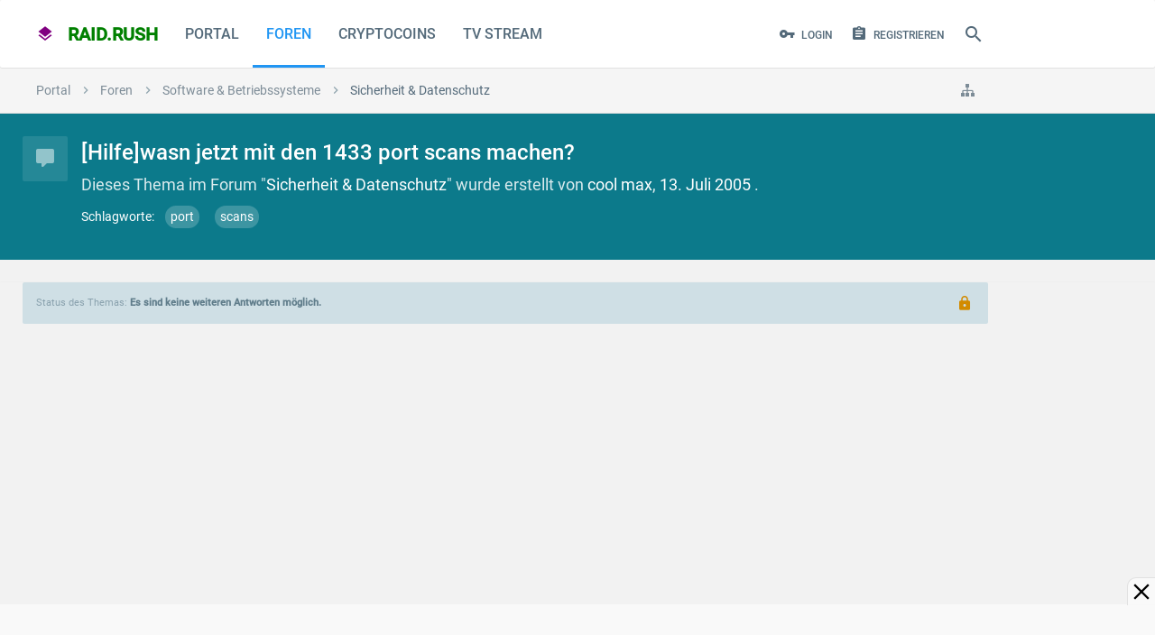

--- FILE ---
content_type: text/html; charset=utf-8
request_url: https://www.google.com/recaptcha/api2/aframe
body_size: 269
content:
<!DOCTYPE HTML><html><head><meta http-equiv="content-type" content="text/html; charset=UTF-8"></head><body><script nonce="8AZkJuUEqZvxGZNccWZ6kw">/** Anti-fraud and anti-abuse applications only. See google.com/recaptcha */ try{var clients={'sodar':'https://pagead2.googlesyndication.com/pagead/sodar?'};window.addEventListener("message",function(a){try{if(a.source===window.parent){var b=JSON.parse(a.data);var c=clients[b['id']];if(c){var d=document.createElement('img');d.src=c+b['params']+'&rc='+(localStorage.getItem("rc::a")?sessionStorage.getItem("rc::b"):"");window.document.body.appendChild(d);sessionStorage.setItem("rc::e",parseInt(sessionStorage.getItem("rc::e")||0)+1);localStorage.setItem("rc::h",'1769258952992');}}}catch(b){}});window.parent.postMessage("_grecaptcha_ready", "*");}catch(b){}</script></body></html>